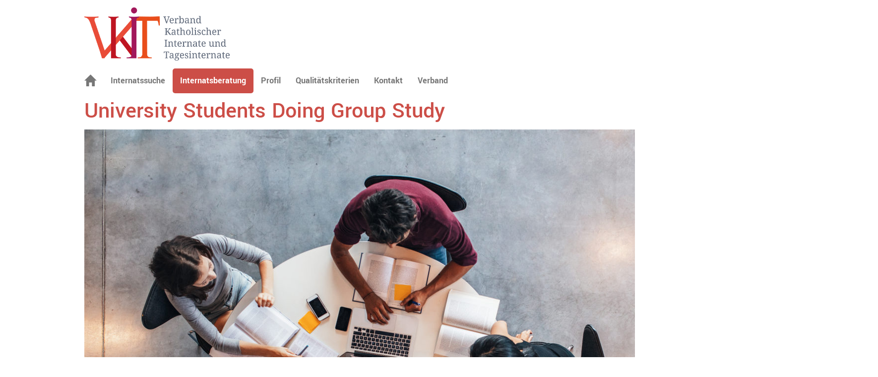

--- FILE ---
content_type: text/html; charset=UTF-8
request_url: https://katholische-internate.de/startseite/university-students-doing-group-study/
body_size: 7728
content:

    <!doctype html>
<!--[if lt IE 7]><html class="no-js ie ie6 lt-ie9 lt-ie8 lt-ie7" lang="de"> <![endif]-->
<!--[if IE 7]><html class="no-js ie ie7 lt-ie9 lt-ie8" lang="de"> <![endif]-->
<!--[if IE 8]><html class="no-js ie ie8 lt-ie9" lang="de"> <![endif]-->
<!--[if gt IE 8]><!--><html class="no-js" lang="de"> <!--<![endif]-->
<head>
    <meta charset="UTF-8" />
        <title>
            University Students Doing Group Study - VKIT
                    </title>
    <meta name="description" content="Katholische Internate">
    <meta http-equiv="Content-Type" content="text/html; charset=UTF-8" />
    <meta http-equiv="X-UA-Compatible" content="IE=edge">
    <meta name="viewport" content="width=device-width, initial-scale=1">
    <link rel="pingback" href="https://katholische-internate.de/xmlrpc.php" />

    <meta name='robots' content='index, follow, max-image-preview:large, max-snippet:-1, max-video-preview:-1' />

	<!-- This site is optimized with the Yoast SEO plugin v24.9 - https://yoast.com/wordpress/plugins/seo/ -->
	<link rel="canonical" href="https://katholische-internate.de/startseite/university-students-doing-group-study/" />
	<meta property="og:locale" content="de_DE" />
	<meta property="og:type" content="article" />
	<meta property="og:title" content="University Students Doing Group Study - VKIT" />
	<meta property="og:description" content="Top view of group of students sitting together at table. University students doing group study." />
	<meta property="og:url" content="https://katholische-internate.de/startseite/university-students-doing-group-study/" />
	<meta property="og:site_name" content="VKIT" />
	<meta property="article:publisher" content="https://de-de.facebook.com/pages/category/School/VKIT-Verband-katholischer-Internate-und-Tagesinternate-280981985323727/" />
	<meta property="article:modified_time" content="2018-02-13T14:35:58+00:00" />
	<meta property="og:image" content="https://katholische-internate.de/startseite/university-students-doing-group-study" />
	<meta property="og:image:width" content="1600" />
	<meta property="og:image:height" content="1051" />
	<meta property="og:image:type" content="image/jpeg" />
	<meta name="twitter:card" content="summary_large_image" />
	<script type="application/ld+json" class="yoast-schema-graph">{"@context":"https://schema.org","@graph":[{"@type":"WebPage","@id":"https://katholische-internate.de/startseite/university-students-doing-group-study/","url":"https://katholische-internate.de/startseite/university-students-doing-group-study/","name":"University Students Doing Group Study - VKIT","isPartOf":{"@id":"https://katholische-internate.de/#website"},"primaryImageOfPage":{"@id":"https://katholische-internate.de/startseite/university-students-doing-group-study/#primaryimage"},"image":{"@id":"https://katholische-internate.de/startseite/university-students-doing-group-study/#primaryimage"},"thumbnailUrl":"https://katholische-internate.de/wp-content/uploads/istock-624695614-1.jpg","datePublished":"2018-02-13T14:35:35+00:00","dateModified":"2018-02-13T14:35:58+00:00","breadcrumb":{"@id":"https://katholische-internate.de/startseite/university-students-doing-group-study/#breadcrumb"},"inLanguage":"de","potentialAction":[{"@type":"ReadAction","target":["https://katholische-internate.de/startseite/university-students-doing-group-study/"]}]},{"@type":"ImageObject","inLanguage":"de","@id":"https://katholische-internate.de/startseite/university-students-doing-group-study/#primaryimage","url":"https://katholische-internate.de/wp-content/uploads/istock-624695614-1.jpg","contentUrl":"https://katholische-internate.de/wp-content/uploads/istock-624695614-1.jpg","width":1600,"height":1051,"caption":"Top view of group of students sitting together at table. University students doing group study."},{"@type":"BreadcrumbList","@id":"https://katholische-internate.de/startseite/university-students-doing-group-study/#breadcrumb","itemListElement":[{"@type":"ListItem","position":1,"name":"Home","item":"https://katholische-internate.de/"},{"@type":"ListItem","position":2,"name":"Startseite","item":"https://katholische-internate.de/"},{"@type":"ListItem","position":3,"name":"University Students Doing Group Study"}]},{"@type":"WebSite","@id":"https://katholische-internate.de/#website","url":"https://katholische-internate.de/","name":"VKIT","description":"Katholische Internate","publisher":{"@id":"https://katholische-internate.de/#organization"},"potentialAction":[{"@type":"SearchAction","target":{"@type":"EntryPoint","urlTemplate":"https://katholische-internate.de/?s={search_term_string}"},"query-input":{"@type":"PropertyValueSpecification","valueRequired":true,"valueName":"search_term_string"}}],"inLanguage":"de"},{"@type":"Organization","@id":"https://katholische-internate.de/#organization","name":"Verband Katholischer Internate und Tagesinternate","url":"https://katholische-internate.de/","logo":{"@type":"ImageObject","inLanguage":"de","@id":"https://katholische-internate.de/#/schema/logo/image/","url":"https://katholische-internate.de/wp-content/uploads/favicon_internate.png","contentUrl":"https://katholische-internate.de/wp-content/uploads/favicon_internate.png","width":1000,"height":1000,"caption":"Verband Katholischer Internate und Tagesinternate"},"image":{"@id":"https://katholische-internate.de/#/schema/logo/image/"},"sameAs":["https://de-de.facebook.com/pages/category/School/VKIT-Verband-katholischer-Internate-und-Tagesinternate-280981985323727/"]}]}</script>
	<!-- / Yoast SEO plugin. -->


<link rel="alternate" title="oEmbed (JSON)" type="application/json+oembed" href="https://katholische-internate.de/wp-json/oembed/1.0/embed?url=https%3A%2F%2Fkatholische-internate.de%2Fstartseite%2Funiversity-students-doing-group-study%2F" />
<link rel="alternate" title="oEmbed (XML)" type="text/xml+oembed" href="https://katholische-internate.de/wp-json/oembed/1.0/embed?url=https%3A%2F%2Fkatholische-internate.de%2Fstartseite%2Funiversity-students-doing-group-study%2F&#038;format=xml" />
<style id='wp-img-auto-sizes-contain-inline-css' type='text/css'>
img:is([sizes=auto i],[sizes^="auto," i]){contain-intrinsic-size:3000px 1500px}
/*# sourceURL=wp-img-auto-sizes-contain-inline-css */
</style>
<style id='wp-block-library-inline-css' type='text/css'>
:root{--wp-block-synced-color:#7a00df;--wp-block-synced-color--rgb:122,0,223;--wp-bound-block-color:var(--wp-block-synced-color);--wp-editor-canvas-background:#ddd;--wp-admin-theme-color:#007cba;--wp-admin-theme-color--rgb:0,124,186;--wp-admin-theme-color-darker-10:#006ba1;--wp-admin-theme-color-darker-10--rgb:0,107,160.5;--wp-admin-theme-color-darker-20:#005a87;--wp-admin-theme-color-darker-20--rgb:0,90,135;--wp-admin-border-width-focus:2px}@media (min-resolution:192dpi){:root{--wp-admin-border-width-focus:1.5px}}.wp-element-button{cursor:pointer}:root .has-very-light-gray-background-color{background-color:#eee}:root .has-very-dark-gray-background-color{background-color:#313131}:root .has-very-light-gray-color{color:#eee}:root .has-very-dark-gray-color{color:#313131}:root .has-vivid-green-cyan-to-vivid-cyan-blue-gradient-background{background:linear-gradient(135deg,#00d084,#0693e3)}:root .has-purple-crush-gradient-background{background:linear-gradient(135deg,#34e2e4,#4721fb 50%,#ab1dfe)}:root .has-hazy-dawn-gradient-background{background:linear-gradient(135deg,#faaca8,#dad0ec)}:root .has-subdued-olive-gradient-background{background:linear-gradient(135deg,#fafae1,#67a671)}:root .has-atomic-cream-gradient-background{background:linear-gradient(135deg,#fdd79a,#004a59)}:root .has-nightshade-gradient-background{background:linear-gradient(135deg,#330968,#31cdcf)}:root .has-midnight-gradient-background{background:linear-gradient(135deg,#020381,#2874fc)}:root{--wp--preset--font-size--normal:16px;--wp--preset--font-size--huge:42px}.has-regular-font-size{font-size:1em}.has-larger-font-size{font-size:2.625em}.has-normal-font-size{font-size:var(--wp--preset--font-size--normal)}.has-huge-font-size{font-size:var(--wp--preset--font-size--huge)}.has-text-align-center{text-align:center}.has-text-align-left{text-align:left}.has-text-align-right{text-align:right}.has-fit-text{white-space:nowrap!important}#end-resizable-editor-section{display:none}.aligncenter{clear:both}.items-justified-left{justify-content:flex-start}.items-justified-center{justify-content:center}.items-justified-right{justify-content:flex-end}.items-justified-space-between{justify-content:space-between}.screen-reader-text{border:0;clip-path:inset(50%);height:1px;margin:-1px;overflow:hidden;padding:0;position:absolute;width:1px;word-wrap:normal!important}.screen-reader-text:focus{background-color:#ddd;clip-path:none;color:#444;display:block;font-size:1em;height:auto;left:5px;line-height:normal;padding:15px 23px 14px;text-decoration:none;top:5px;width:auto;z-index:100000}html :where(.has-border-color){border-style:solid}html :where([style*=border-top-color]){border-top-style:solid}html :where([style*=border-right-color]){border-right-style:solid}html :where([style*=border-bottom-color]){border-bottom-style:solid}html :where([style*=border-left-color]){border-left-style:solid}html :where([style*=border-width]){border-style:solid}html :where([style*=border-top-width]){border-top-style:solid}html :where([style*=border-right-width]){border-right-style:solid}html :where([style*=border-bottom-width]){border-bottom-style:solid}html :where([style*=border-left-width]){border-left-style:solid}html :where(img[class*=wp-image-]){height:auto;max-width:100%}:where(figure){margin:0 0 1em}html :where(.is-position-sticky){--wp-admin--admin-bar--position-offset:var(--wp-admin--admin-bar--height,0px)}@media screen and (max-width:600px){html :where(.is-position-sticky){--wp-admin--admin-bar--position-offset:0px}}

/*# sourceURL=wp-block-library-inline-css */
</style><style id='global-styles-inline-css' type='text/css'>
:root{--wp--preset--aspect-ratio--square: 1;--wp--preset--aspect-ratio--4-3: 4/3;--wp--preset--aspect-ratio--3-4: 3/4;--wp--preset--aspect-ratio--3-2: 3/2;--wp--preset--aspect-ratio--2-3: 2/3;--wp--preset--aspect-ratio--16-9: 16/9;--wp--preset--aspect-ratio--9-16: 9/16;--wp--preset--color--black: #000000;--wp--preset--color--cyan-bluish-gray: #abb8c3;--wp--preset--color--white: #ffffff;--wp--preset--color--pale-pink: #f78da7;--wp--preset--color--vivid-red: #cf2e2e;--wp--preset--color--luminous-vivid-orange: #ff6900;--wp--preset--color--luminous-vivid-amber: #fcb900;--wp--preset--color--light-green-cyan: #7bdcb5;--wp--preset--color--vivid-green-cyan: #00d084;--wp--preset--color--pale-cyan-blue: #8ed1fc;--wp--preset--color--vivid-cyan-blue: #0693e3;--wp--preset--color--vivid-purple: #9b51e0;--wp--preset--gradient--vivid-cyan-blue-to-vivid-purple: linear-gradient(135deg,rgb(6,147,227) 0%,rgb(155,81,224) 100%);--wp--preset--gradient--light-green-cyan-to-vivid-green-cyan: linear-gradient(135deg,rgb(122,220,180) 0%,rgb(0,208,130) 100%);--wp--preset--gradient--luminous-vivid-amber-to-luminous-vivid-orange: linear-gradient(135deg,rgb(252,185,0) 0%,rgb(255,105,0) 100%);--wp--preset--gradient--luminous-vivid-orange-to-vivid-red: linear-gradient(135deg,rgb(255,105,0) 0%,rgb(207,46,46) 100%);--wp--preset--gradient--very-light-gray-to-cyan-bluish-gray: linear-gradient(135deg,rgb(238,238,238) 0%,rgb(169,184,195) 100%);--wp--preset--gradient--cool-to-warm-spectrum: linear-gradient(135deg,rgb(74,234,220) 0%,rgb(151,120,209) 20%,rgb(207,42,186) 40%,rgb(238,44,130) 60%,rgb(251,105,98) 80%,rgb(254,248,76) 100%);--wp--preset--gradient--blush-light-purple: linear-gradient(135deg,rgb(255,206,236) 0%,rgb(152,150,240) 100%);--wp--preset--gradient--blush-bordeaux: linear-gradient(135deg,rgb(254,205,165) 0%,rgb(254,45,45) 50%,rgb(107,0,62) 100%);--wp--preset--gradient--luminous-dusk: linear-gradient(135deg,rgb(255,203,112) 0%,rgb(199,81,192) 50%,rgb(65,88,208) 100%);--wp--preset--gradient--pale-ocean: linear-gradient(135deg,rgb(255,245,203) 0%,rgb(182,227,212) 50%,rgb(51,167,181) 100%);--wp--preset--gradient--electric-grass: linear-gradient(135deg,rgb(202,248,128) 0%,rgb(113,206,126) 100%);--wp--preset--gradient--midnight: linear-gradient(135deg,rgb(2,3,129) 0%,rgb(40,116,252) 100%);--wp--preset--font-size--small: 13px;--wp--preset--font-size--medium: 20px;--wp--preset--font-size--large: 36px;--wp--preset--font-size--x-large: 42px;--wp--preset--spacing--20: 0.44rem;--wp--preset--spacing--30: 0.67rem;--wp--preset--spacing--40: 1rem;--wp--preset--spacing--50: 1.5rem;--wp--preset--spacing--60: 2.25rem;--wp--preset--spacing--70: 3.38rem;--wp--preset--spacing--80: 5.06rem;--wp--preset--shadow--natural: 6px 6px 9px rgba(0, 0, 0, 0.2);--wp--preset--shadow--deep: 12px 12px 50px rgba(0, 0, 0, 0.4);--wp--preset--shadow--sharp: 6px 6px 0px rgba(0, 0, 0, 0.2);--wp--preset--shadow--outlined: 6px 6px 0px -3px rgb(255, 255, 255), 6px 6px rgb(0, 0, 0);--wp--preset--shadow--crisp: 6px 6px 0px rgb(0, 0, 0);}:where(.is-layout-flex){gap: 0.5em;}:where(.is-layout-grid){gap: 0.5em;}body .is-layout-flex{display: flex;}.is-layout-flex{flex-wrap: wrap;align-items: center;}.is-layout-flex > :is(*, div){margin: 0;}body .is-layout-grid{display: grid;}.is-layout-grid > :is(*, div){margin: 0;}:where(.wp-block-columns.is-layout-flex){gap: 2em;}:where(.wp-block-columns.is-layout-grid){gap: 2em;}:where(.wp-block-post-template.is-layout-flex){gap: 1.25em;}:where(.wp-block-post-template.is-layout-grid){gap: 1.25em;}.has-black-color{color: var(--wp--preset--color--black) !important;}.has-cyan-bluish-gray-color{color: var(--wp--preset--color--cyan-bluish-gray) !important;}.has-white-color{color: var(--wp--preset--color--white) !important;}.has-pale-pink-color{color: var(--wp--preset--color--pale-pink) !important;}.has-vivid-red-color{color: var(--wp--preset--color--vivid-red) !important;}.has-luminous-vivid-orange-color{color: var(--wp--preset--color--luminous-vivid-orange) !important;}.has-luminous-vivid-amber-color{color: var(--wp--preset--color--luminous-vivid-amber) !important;}.has-light-green-cyan-color{color: var(--wp--preset--color--light-green-cyan) !important;}.has-vivid-green-cyan-color{color: var(--wp--preset--color--vivid-green-cyan) !important;}.has-pale-cyan-blue-color{color: var(--wp--preset--color--pale-cyan-blue) !important;}.has-vivid-cyan-blue-color{color: var(--wp--preset--color--vivid-cyan-blue) !important;}.has-vivid-purple-color{color: var(--wp--preset--color--vivid-purple) !important;}.has-black-background-color{background-color: var(--wp--preset--color--black) !important;}.has-cyan-bluish-gray-background-color{background-color: var(--wp--preset--color--cyan-bluish-gray) !important;}.has-white-background-color{background-color: var(--wp--preset--color--white) !important;}.has-pale-pink-background-color{background-color: var(--wp--preset--color--pale-pink) !important;}.has-vivid-red-background-color{background-color: var(--wp--preset--color--vivid-red) !important;}.has-luminous-vivid-orange-background-color{background-color: var(--wp--preset--color--luminous-vivid-orange) !important;}.has-luminous-vivid-amber-background-color{background-color: var(--wp--preset--color--luminous-vivid-amber) !important;}.has-light-green-cyan-background-color{background-color: var(--wp--preset--color--light-green-cyan) !important;}.has-vivid-green-cyan-background-color{background-color: var(--wp--preset--color--vivid-green-cyan) !important;}.has-pale-cyan-blue-background-color{background-color: var(--wp--preset--color--pale-cyan-blue) !important;}.has-vivid-cyan-blue-background-color{background-color: var(--wp--preset--color--vivid-cyan-blue) !important;}.has-vivid-purple-background-color{background-color: var(--wp--preset--color--vivid-purple) !important;}.has-black-border-color{border-color: var(--wp--preset--color--black) !important;}.has-cyan-bluish-gray-border-color{border-color: var(--wp--preset--color--cyan-bluish-gray) !important;}.has-white-border-color{border-color: var(--wp--preset--color--white) !important;}.has-pale-pink-border-color{border-color: var(--wp--preset--color--pale-pink) !important;}.has-vivid-red-border-color{border-color: var(--wp--preset--color--vivid-red) !important;}.has-luminous-vivid-orange-border-color{border-color: var(--wp--preset--color--luminous-vivid-orange) !important;}.has-luminous-vivid-amber-border-color{border-color: var(--wp--preset--color--luminous-vivid-amber) !important;}.has-light-green-cyan-border-color{border-color: var(--wp--preset--color--light-green-cyan) !important;}.has-vivid-green-cyan-border-color{border-color: var(--wp--preset--color--vivid-green-cyan) !important;}.has-pale-cyan-blue-border-color{border-color: var(--wp--preset--color--pale-cyan-blue) !important;}.has-vivid-cyan-blue-border-color{border-color: var(--wp--preset--color--vivid-cyan-blue) !important;}.has-vivid-purple-border-color{border-color: var(--wp--preset--color--vivid-purple) !important;}.has-vivid-cyan-blue-to-vivid-purple-gradient-background{background: var(--wp--preset--gradient--vivid-cyan-blue-to-vivid-purple) !important;}.has-light-green-cyan-to-vivid-green-cyan-gradient-background{background: var(--wp--preset--gradient--light-green-cyan-to-vivid-green-cyan) !important;}.has-luminous-vivid-amber-to-luminous-vivid-orange-gradient-background{background: var(--wp--preset--gradient--luminous-vivid-amber-to-luminous-vivid-orange) !important;}.has-luminous-vivid-orange-to-vivid-red-gradient-background{background: var(--wp--preset--gradient--luminous-vivid-orange-to-vivid-red) !important;}.has-very-light-gray-to-cyan-bluish-gray-gradient-background{background: var(--wp--preset--gradient--very-light-gray-to-cyan-bluish-gray) !important;}.has-cool-to-warm-spectrum-gradient-background{background: var(--wp--preset--gradient--cool-to-warm-spectrum) !important;}.has-blush-light-purple-gradient-background{background: var(--wp--preset--gradient--blush-light-purple) !important;}.has-blush-bordeaux-gradient-background{background: var(--wp--preset--gradient--blush-bordeaux) !important;}.has-luminous-dusk-gradient-background{background: var(--wp--preset--gradient--luminous-dusk) !important;}.has-pale-ocean-gradient-background{background: var(--wp--preset--gradient--pale-ocean) !important;}.has-electric-grass-gradient-background{background: var(--wp--preset--gradient--electric-grass) !important;}.has-midnight-gradient-background{background: var(--wp--preset--gradient--midnight) !important;}.has-small-font-size{font-size: var(--wp--preset--font-size--small) !important;}.has-medium-font-size{font-size: var(--wp--preset--font-size--medium) !important;}.has-large-font-size{font-size: var(--wp--preset--font-size--large) !important;}.has-x-large-font-size{font-size: var(--wp--preset--font-size--x-large) !important;}
/*# sourceURL=global-styles-inline-css */
</style>

<style id='classic-theme-styles-inline-css' type='text/css'>
/*! This file is auto-generated */
.wp-block-button__link{color:#fff;background-color:#32373c;border-radius:9999px;box-shadow:none;text-decoration:none;padding:calc(.667em + 2px) calc(1.333em + 2px);font-size:1.125em}.wp-block-file__button{background:#32373c;color:#fff;text-decoration:none}
/*# sourceURL=/wp-includes/css/classic-themes.min.css */
</style>
<link rel='stylesheet' id='contact-form-7-css' href='https://katholische-internate.de/wp-content/plugins/contact-form-7/includes/css/styles.css?ver=5.7.7' type='text/css' media='all' />
<link rel='stylesheet' id='core-css' href='https://katholische-internate.de/wp-content/themes/timber-starter-theme/css/app.css?ver=6.9' type='text/css' media='all' />
<script type="text/javascript" src="https://katholische-internate.de/wp-includes/js/jquery/jquery.min.js?ver=3.7.1" id="jquery-core-js"></script>
<script type="text/javascript" src="https://katholische-internate.de/wp-includes/js/jquery/jquery-migrate.min.js?ver=3.4.1" id="jquery-migrate-js"></script>
<link rel="https://api.w.org/" href="https://katholische-internate.de/wp-json/" /><link rel="alternate" title="JSON" type="application/json" href="https://katholische-internate.de/wp-json/wp/v2/media/124" /><link rel="EditURI" type="application/rsd+xml" title="RSD" href="https://katholische-internate.de/xmlrpc.php?rsd" />
<meta name="generator" content="WordPress 6.9" />
<link rel='shortlink' href='https://katholische-internate.de/?p=124' />
<link rel="apple-touch-icon" sizes="180x180" href="/wp-content/uploads/fbrfg/apple-touch-icon.png?v=476mRm9Ny7">
<link rel="icon" type="image/png" sizes="32x32" href="/wp-content/uploads/fbrfg/favicon-32x32.png?v=476mRm9Ny7">
<link rel="icon" type="image/png" sizes="16x16" href="/wp-content/uploads/fbrfg/favicon-16x16.png?v=476mRm9Ny7">
<link rel="manifest" href="/wp-content/uploads/fbrfg/site.webmanifest?v=476mRm9Ny7">
<link rel="mask-icon" href="/wp-content/uploads/fbrfg/safari-pinned-tab.svg?v=476mRm9Ny7" color="#a5342e">
<link rel="shortcut icon" href="/wp-content/uploads/fbrfg/favicon.ico?v=476mRm9Ny7">
<meta name="msapplication-TileColor" content="#ffffff">
<meta name="msapplication-config" content="/wp-content/uploads/fbrfg/browserconfig.xml?v=476mRm9Ny7">
<meta name="theme-color" content="#ffffff">		<style type="text/css" id="wp-custom-css">
			body {
	font-size: 20px !important;
}





/* yantramanav-300 - latin */
@font-face {
  font-family: 'Yantramanav';
  font-style: normal;
  font-weight: 300;
  src: local(''),
       url('https://katholische-internate.de/wp-content/themes/timber-starter-theme/fonts/yantramanav/yantramanav-v11-latin-300.woff2') format('woff2'), /* Chrome 26+, Opera 23+, Firefox 39+ */
       url('https://katholische-internate.de/wp-content/themes/timber-starter-theme/fonts/yantramanav/yantramanav-v11-latin-300.woff') format('woff'); /* Chrome 6+, Firefox 3.6+, IE 9+, Safari 5.1+ */
}
/* yantramanav-regular - latin */
@font-face {
  font-family: 'Yantramanav';
  font-style: normal;
  font-weight: 400;
  src: local(''),
       url('https://katholische-internate.de/wp-content/themes/timber-starter-theme/fonts/yantramanav/yantramanav-v11-latin-regular.woff2') format('woff2'), /* Chrome 26+, Opera 23+, Firefox 39+ */
       url('https://katholische-internate.de/wp-content/themes/timber-starter-theme/fonts/yantramanav/yantramanav-v11-latin-regular.woff') format('woff'); /* Chrome 6+, Firefox 3.6+, IE 9+, Safari 5.1+ */
}
/* yantramanav-500 - latin */
@font-face {
  font-family: 'Yantramanav';
  font-style: normal;
  font-weight: 500;
  src: local(''),
       url('https://katholische-internate.de/wp-content/themes/timber-starter-theme/fonts/yantramanav/yantramanav-v11-latin-500.woff2') format('woff2'), /* Chrome 26+, Opera 23+, Firefox 39+ */
       url('https://katholische-internate.de/wp-content/themes/timber-starter-theme/fonts/yantramanav/yantramanav-v11-latin-500.woff') format('woff'); /* Chrome 6+, Firefox 3.6+, IE 9+, Safari 5.1+ */
}
/* yantramanav-700 - latin */
@font-face {
  font-family: 'Yantramanav';
  font-style: normal;
  font-weight: 700;
  src: local(''),
       url('https://katholische-internate.de/wp-content/themes/timber-starter-theme/fonts/yantramanav/yantramanav-v11-latin-700.woff2') format('woff2'), /* Chrome 26+, Opera 23+, Firefox 39+ */
       url('https://katholische-internate.de/wp-content/themes/timber-starter-theme/fonts/yantramanav/yantramanav-v11-latin-700.woff') format('woff'); /* Chrome 6+, Firefox 3.6+, IE 9+, Safari 5.1+ */
}
/* yantramanav-900 - latin */
@font-face {
  font-family: 'Yantramanav';
  font-style: normal;
  font-weight: 900;
  src: local(''),
       url('https://katholische-internate.de/wp-content/themes/timber-starter-theme/fonts/yantramanav/yantramanav-v11-latin-900.woff2') format('woff2'), /* Chrome 26+, Opera 23+, Firefox 39+ */
       url('https://katholische-internate.de/wp-content/themes/timber-starter-theme/fonts/yantramanav/yantramanav-v11-latin-900.woff') format('woff'); /* Chrome 6+, Firefox 3.6+, IE 9+, Safari 5.1+ */
}		</style>
		

    

        
</head>


<body class="attachment wp-singular attachment-template-default attachmentid-124 attachment-jpeg wp-theme-timber-starter-theme" data-template="base.twig" data-test="page">

            

        
        <header class="header">

            <div id="top"></div>

            <div class="container" style="margin-bottom:15px;">
                <div class="row">

                    <div class="col-xs-6 col-sm-4">
                        <a href="https://katholische-internate.de" class="logo">
                            <img src="https://katholische-internate.de/wp-content/themes/timber-starter-theme/img/VKIT-Logo.png" alt="Logo VKIT" class="img-responsive">
                        </a>

                    </div>
                    
                    <div class="col-xs-12 col-sm-8" style="text-align:right; padding-top:10px;">

                                                
                                                    
                                                
                                                    
                                                

                    </div>                    

                    <div class="col-xs-12 col-sm-8">
                        
                    </div>

                    <div class="col-xs-6 col-sm-5">

                    </div>

                </div>
            </div>


            <div class="navigation">

    <nav class="navbar navbar-default">
        <div class="container">
            <!-- Brand and toggle get grouped for better mobile display -->
            <div class="navbar-header">
                <button type="button" class="navbar-toggle collapsed" data-toggle="collapse" data-target="#bs-example-navbar-collapse-1" aria-expanded="false">
                    <span class="sr-only">Toggle navigation</span>
                    <span class="icon-bar"></span>
                    <span class="icon-bar"></span>
                    <span class="icon-bar"></span>
                </button>
                <a class="navbar-brand" href="https://katholische-internate.de">
                    <span class="glyphicon glyphicon-home"></span>

                </a>
            </div>

            <!-- Collect the nav links, forms, and other content for toggling -->
            <div class="collapse navbar-collapse" id="bs-example-navbar-collapse-1">


                
                    <ul class="nav navbar-nav">
                        
                            
                                <li class=" menu-item menu-item-type-post_type menu-item-object-page menu-item-55 ">
                                    <a href="https://katholische-internate.de/internatssuche/" target="">
                                        Internatssuche
                                    </a>

                                                                    </li>


                            
                        
                            
                                <li class=" menu-item menu-item-type-post_type menu-item-object-page menu-item-313 ">
                                    <a href="https://katholische-internate.de/internatsberatung/" target="">
                                        Internatsberatung
                                    </a>

                                                                    </li>


                            
                        
                            
                                <li class=" menu-item menu-item-type-post_type menu-item-object-page menu-item-56 ">
                                    <a href="https://katholische-internate.de/profil/" target="">
                                        Profil
                                    </a>

                                                                    </li>


                            
                        
                            
                                <li class=" menu-item menu-item-type-post_type menu-item-object-page menu-item-57 ">
                                    <a href="https://katholische-internate.de/qualitaetskriterien/" target="">
                                        Qualitätskriterien
                                    </a>

                                                                    </li>


                            
                        
                            
                                <li class=" menu-item menu-item-type-post_type menu-item-object-page menu-item-58 ">
                                    <a href="https://katholische-internate.de/kontakt/" target="">
                                        Kontakt
                                    </a>

                                                                    </li>


                            
                        
                            
                                <li class=" menu-item menu-item-type-custom menu-item-object-custom menu-item-275 ">
                                    <a href="https://vkit.de/" target="_blank">
                                        Verband
                                    </a>

                                                                    </li>


                            
                                            </ul>


                

            </div>
            <!-- /.navbar-collapse -->
        </div>
        <!-- /.container -->
    </nav>

</div>

            



            

            <div class="clearfix"></div>

        </header>


        
        
	

	<section class="section">
		<div class="container">

			<article class="article post-type-attachment" id="post-124">

				<h1 class="article-h1">University Students Doing Group Study</h1>

				
				<div class="article-body">
					<p class="attachment"><a href='https://katholische-internate.de/wp-content/uploads/istock-624695614-1.jpg'><img loading="lazy" decoding="async" width="1600" height="1051" src="https://katholische-internate.de/wp-content/uploads/istock-624695614-1.jpg" class="attachment-medium size-medium" alt="Internat und Tagesinternat Katholisch" /></a></p>

				</div>

								
<div class="flexible_inhalte">


</div>

			</article>

		</div>
	</section>




        <footer class="footer">

            <div class="container footer-body">

				                

                &copy; Copyright 2026 
                | <a href="https://katholische-internate.de/impressum">Impressum</a> 
                | <a href="https://katholische-internate.de/datenschutz">Datenschutz</a>
                | <a href="https://katholische-internate.de/kontakt">Kontakt</a>

            </div>

        </footer>


        <script type="speculationrules">
{"prefetch":[{"source":"document","where":{"and":[{"href_matches":"/*"},{"not":{"href_matches":["/wp-*.php","/wp-admin/*","/wp-content/uploads/*","/wp-content/*","/wp-content/plugins/*","/wp-content/themes/timber-starter-theme/*","/*\\?(.+)"]}},{"not":{"selector_matches":"a[rel~=\"nofollow\"]"}},{"not":{"selector_matches":".no-prefetch, .no-prefetch a"}}]},"eagerness":"conservative"}]}
</script>
<script type="text/javascript" src="https://katholische-internate.de/wp-content/plugins/contact-form-7/includes/swv/js/index.js?ver=5.7.7" id="swv-js"></script>
<script type="text/javascript" id="contact-form-7-js-extra">
/* <![CDATA[ */
var wpcf7 = {"api":{"root":"https://katholische-internate.de/wp-json/","namespace":"contact-form-7/v1"},"cached":"1"};
//# sourceURL=contact-form-7-js-extra
/* ]]> */
</script>
<script type="text/javascript" src="https://katholische-internate.de/wp-content/plugins/contact-form-7/includes/js/index.js?ver=5.7.7" id="contact-form-7-js"></script>
<script type="text/javascript" src="https://katholische-internate.de/wp-content/themes/timber-starter-theme/bower_components/bootstrap-sass/assets/javascripts/bootstrap.min.js?ver=6.9" id="bootstrap-js-js"></script>
<script type="text/javascript" src="https://katholische-internate.de/wp-content/themes/timber-starter-theme/js/script.js?ver=6.9" id="my-js-js"></script>




    <a id="btn_scroll_up" class="btn_scroll_up" href="#top"></a>


    <script type="text/javascript">
        jQuery(document).ready(function( $ ) {

    var btn_scroll_up = $('#btn_scroll_up');

    $( window ).scroll(function() {

        var scrollTop = $(window).scrollTop();

        // btn_scroll_up
        if( scrollTop > 100 && ! btn_scroll_up.hasClass('is_up') ) {
            btn_scroll_up.addClass('is_up');
        }
        if( scrollTop < 100 && btn_scroll_up.hasClass('is_up') ) {
            btn_scroll_up.removeClass('is_up');
        }

        // FadeIn Sections:
        var fadeInOffset = 100;
        var window_height = $(window).height();
        var scrollBottom = scrollTop + window_height;

        $('.sectionAniIn').each( function() {
            el_pos = $(this).offset().top;
            if( scrollBottom > ( el_pos + fadeInOffset ) && ! $(this).hasClass('animated') ) {
                $(this).removeClass('invisible').addClass('animated fadeInUp');
            }
        });

    });

});
             </script>

</body>
</html>

--- FILE ---
content_type: application/x-javascript
request_url: https://katholische-internate.de/wp-content/themes/timber-starter-theme/js/script.js?ver=6.9
body_size: 1425
content:
jQuery(document).ready(function( $ ) {


    // Menu-Click smooth scrolling
    // $('a[href*=#]:not([href=#])').click(function( e ) {
    $('a[href*=#]:not([href=#]):not([href=#carousel-example-generic])').click(function( e ) {

        if (location.pathname.replace(/^\//,'') == this.pathname.replace(/^\//,'')
            || location.hostname == this.hostname) {

            // e.preventDefault();

            var target = $(this.hash);
            target = target.length ? target : $('[name=' + this.hash.slice(1) +']');
               if (target.length) {
                 $('html,body').animate({
                     scrollTop: target.offset().top
                }, 500);
                return false;
            }
        }
    });


    // Owl-Carousel
    // Nur wenn Owl-Carousel existiert ausführen:
    if ($(".owl-carousel")[0]){

        var owl = $(".owl-carousel");

        owl.owlCarousel( {
            nav: true,
            navText: [
                '<span class="glyphicon glyphicon-chevron-left"></span>',
                '<span class="glyphicon glyphicon-chevron-right"></span>'
            ],
            margin: 15,
            loop: true,
            autoplay: true,
            autoplayTimeout: 6000,
            autoplayHoverPause: true,
            responsive: {
                0: {
                    center: false,
                    items: 1,
                    singleItem:true
                },
                768: {
                    center: true,
                    items: 1,
                    singleItem: false
                }
            }
        });

        owl.on('initialize.owl.carousel', function(event) {
            setNav( event );
        });
        owl.on('changed.owl.carousel', function(event) {
            setNav( event );
        });

        function setNav( event ) {
            var items     = event.item.count;     // Number of items
            var item      = event.item.index;     // Position of the current item

            if( item == 0 ) {
                $('.owl-prev').addClass('disabled');
                $('.owl-next').removeClass('disabled');
            }
            else if( item == (items - 1) ) {
                $('.owl-prev').removeClass('disabled');
                $('.owl-next').addClass('disabled');
            } else {
                $('.owl-prev').removeClass('disabled');
                $('.owl-next').removeClass('disabled');
            }
        }

        $('.owl-prev').addClass('disabled');

    }



    // Wenn komplette Seite MIT BILDERN geladen:
    $(window).load(function() {

        // komplett nach oben scrollen
        // $('html,body').animate({
        //     scrollTop: 0
        // }, 1);

        // Loading-Screen ausblenden
        $('#loader').fadeOut(500);

        // 1x Scroll-Event auslösen!
        setTimeout(function(){
            $( window ).scroll();
        }, 500);

        // Logo einblenden
        setTimeout(function(){
            $("#logo").addClass("animated fadeInDown");
        }, 250);

        // Sections mit .sectionAniTop einblenden
        if( $(window).scrollTop() < 100 ) {
            setTimeout(function(){
                $("section.sectionAniTop").removeClass('invisible').addClass("animated fadeInUp");
            }, 500);
        } else {
            // $("section.sectionAniTop").removeClass('invisible').addClass("animated zoomIn");
            $("section.sectionAniTop").removeClass('invisible').addClass("animated fadeInUp");
        }

    });


    $('a.pageLoadTransition').on('click', function(e) {

        var aniTime = 250;

        $('.cs-loader-inner').hide();
        $('#loader').fadeIn( aniTime );

        e.preventDefault();

        var href = $(this).attr('href');

        setTimeout(function() {window.location = href;}, aniTime);

    });


    // Mehr-Erfahren-Button:
    $('.themen-slide-out').click( function(e) {
        console.log('click!!!!!');
        $(this).find('.fade-out').hide();
        $(this).find('.btn_more').hide();

        var newHeight = $(this).find('.themen-text').height()+'px';
        console.log('height:' + newHeight);
        $(this).animate({height: newHeight});
    });


    // Zurück-Button
    // https://www.sitepoint.com/jquery-button-go-previous-page/
    $('#btn_back').click(function(){
		parent.history.back();
		return false;
	});


});
